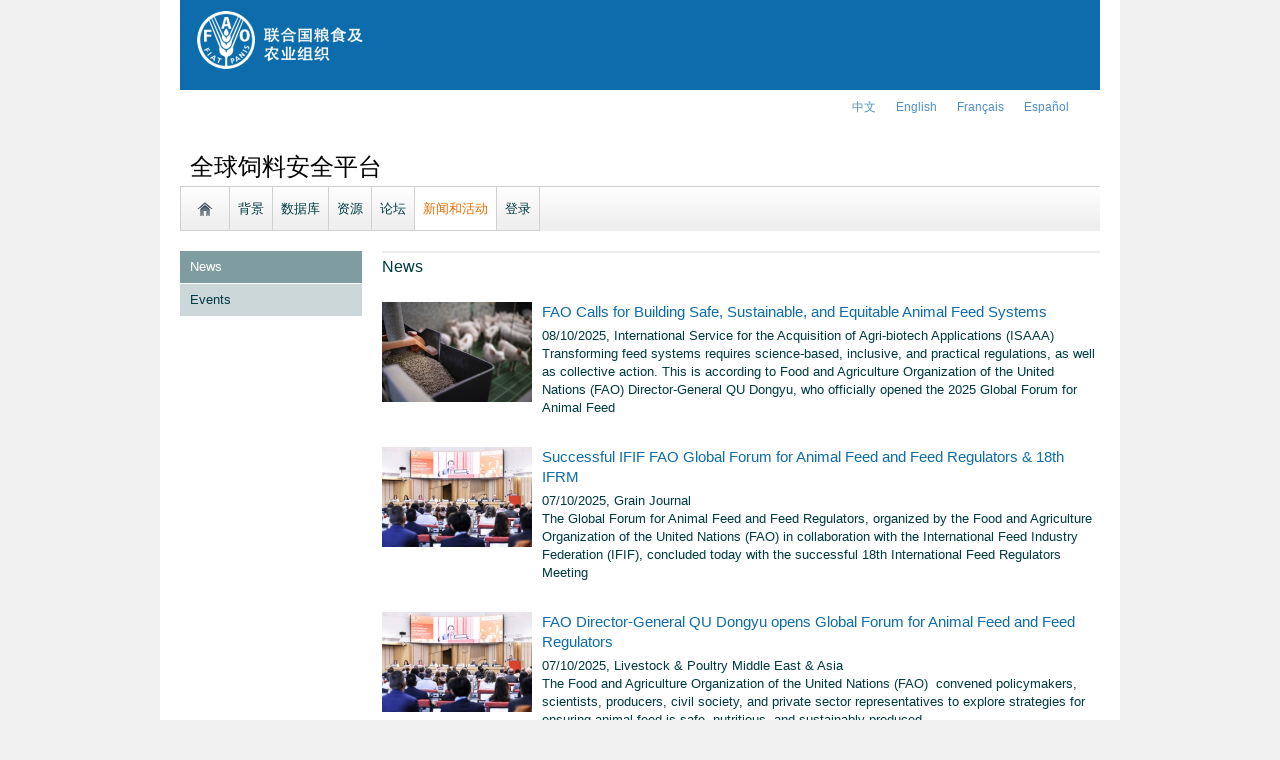

--- FILE ---
content_type: text/html; charset=utf-8
request_url: https://www.fao.org/feed-safety/news-events/news/zh/
body_size: 7746
content:
<!DOCTYPE html>
<html lang="zh" xmlns="http://www.w3.org/1999/xhtml">
<head>

<meta charset="utf-8">
<!-- 
	FAO: Food and Agriculture Organization of the United Nations, for a world without hunger

	This website is powered by TYPO3 - inspiring people to share!
	TYPO3 is a free open source Content Management Framework initially created by Kasper Skaarhoj and licensed under GNU/GPL.
	TYPO3 is copyright 1998-2015 of Kasper Skaarhoj. Extensions are copyright of their respective owners.
	Information and contribution at http://typo3.org/
-->

<base href="https://www.fao.org/">
<link rel="shortcut icon" href="https://www.fao.org/fileadmin/templates/faoweb/images/icons/favicon.ico" type="image/x-icon; charset=binary">
<link rel="icon" href="https://www.fao.org/fileadmin/templates/faoweb/images/icons/favicon.ico" type="image/x-icon; charset=binary">

<meta name="generator" content="TYPO3 CMS">

<link rel="stylesheet" type="text/css" href="/typo3temp/stylesheet_5d370599a3.css?1460386828" media="all">
<link rel="stylesheet" type="text/css" href="/fileadmin/templates/faoweb/fao_style.css?1670513129" media="all">
<link rel="stylesheet" type="text/css" href="/fileadmin/templates/faoweb/main.css?1481726836" media="all">
<link rel="stylesheet" type="text/css" href="/fileadmin/templates/faoweb/normalize.css?1361375585" media="all">
<link rel="stylesheet" type="text/css" href="/fileadmin/scripts/jquery/plugin/swiper/idangerous.swiper.css?1401195333" media="all">
<link rel="stylesheet" type="text/css" href="/fileadmin/templates/faohome/fao2019/src/css/search.css?1629968534" media="all">
<link rel="stylesheet" type="text/css" href="/fileadmin/templates/faoweb/header_menu_subsite_style.css?1617027391" media="all">
<link rel="stylesheet" type="text/css" href="/fileadmin/templates/faoweb/subsite_menu.css?1528283229" media="all">
<link rel="stylesheet" type="text/css" href="/fileadmin/scripts/font-awesome/css/font-awesome.min.css?1477574853" media="all">
<link rel="stylesheet" type="text/css" href="/fileadmin/scripts/font-awesome/animation/font-awesome-animation.min.css?1473408174" media="all">
<link rel="stylesheet" type="text/css" href="/fileadmin/templates/faoweb/admin-top-menu.css?1615546703" media="all">
<link rel="stylesheet" type="text/css" href="/fileadmin/templates/feed-safety-platform/css/style.css?1531134424" media="all">
<link rel="stylesheet" type="text/css" href="/fileadmin/scripts/jquery/slick-1.5.9/slick/slick.css?1448813874" media="all">
<link rel="stylesheet" type="text/css" href="/fileadmin/scripts/jquery/slick-1.5.9/slick/slick-theme.css?1448813874" media="all">
<link rel="stylesheet" type="text/css" href="/fileadmin/templates/experts-feed-safety/css/style.css?1499782784" media="all">



<script src="/fileadmin/templates/faoweb/scripts/main.js?1361376086" type="text/javascript"></script>
<script src="/fileadmin/templates/faoweb/scripts/plugins.js?1361376094" type="text/javascript"></script>
<script src="/fileadmin/scripts/jquery/jquery-1.8.3.min.js?1357917426" type="text/javascript"></script>
<script src="/fileadmin/templates/faoweb/scripts/vendor/modernizr-2.6.2.min.js?1361376133" type="text/javascript"></script>
<script src="/typo3conf/ext/rgaccordion/res/rgaccordion_jquery.js?1410873933" type="text/javascript"></script>
<script src="/fileadmin/templates/faoweb/scripts/jquery.selectbox-0.2.min.js?1509548687" type="text/javascript"></script>
<script src="/fileadmin/templates/faoweb/scripts/comm_func.js?1587029449" type="text/javascript"></script>
<script src="/fileadmin/scripts/jquery/plugin/iosslider/jquery.iosslider.min.js?1363599115" type="text/javascript"></script>
<script src="/fileadmin/scripts/jquery/plugin/swiper/idangerous.swiper.js?1401195293" type="text/javascript"></script>
<script src="/fileadmin/scripts/jquery/slick-1.5.9/slick/slick.min.js?1448813874" type="text/javascript"></script>


<title>News&nbsp;&#124;&nbsp;全球饲料安全平台&nbsp;&#124;&nbsp;联合国粮食及 农业组织</title><style>body{font-family: sans-serif !important;}</style><link rel="canonical" href="https://www.fao.org/feed-safety/news-events/news/zh/" /><link rel="alternate" hreflang="en" href="https://www.fao.org/feed-safety/news-events/news/en/" /><link rel="alternate" hreflang="fr" href="https://www.fao.org/feed-safety/news-events/news/fr/" /><link rel="alternate" hreflang="es" href="https://www.fao.org/feed-safety/news-events/news/es/" /><!--[if lte IE 8]>
  <link rel="stylesheet" type="text/css" href="/fileadmin/templates/faoweb/fao_ie7_style.css" />
<![endif]--><script>if(navigator.platform == 'MacIntel' || navigator.platform == 'MacPPC'){$('head').append('<link rel="stylesheet" type="text/css" href="/fileadmin/templates/faoweb/fao_mac_style.css" />');}</script><link rel="image_src" href="https://www.fao.org/fileadmin/templates/faoweb/images/homescreen.gif" /><meta name="internet:breadcrumb" content="全球饲料安全平台,新闻和活动"><meta name="language" content="zh">    <script>!function(d,s,id){var js,fjs=d.getElementsByTagName(s)[0];if(!d.getElementById(id)){js=d.createElement(s);js.id=id;js.src="//platform.twitter.com/widgets.js";fjs.parentNode.insertBefore(js,fjs);}}(document,"script","twitter-wjs");</script>    <script type="text/javascript">
      (function() {
        var po = document.createElement('script'); po.type = 'text/javascript'; po.async = true;
        po.src = 'https://apis.google.com/js/plusone.js';
        var s = document.getElementsByTagName('script')[0]; s.parentNode.insertBefore(po, s);
      })();
    </script>
<script type="text/javascript">var switchTo5x=true;</script>
<script type="text/javascript" src="https://w.sharethis.com/button/buttons.js"></script>
<script type="text/javascript">stLight.options({publisher: "17383618-cd3e-4de5-a47c-d225525de574", publisherGA:"UA-40629982-3", onhover: false, doNotHash: true, doNotCopy: true, hashAddressBar: false});</script>

<!-- Google Tag Manager -->
<script type="text/javascript">
window.dataLayer = window.dataLayer || [];
window.dataLayer.push({
 'event': 'pageType',
 'cmsType': 'TYPO3'
 });

(function(w,d,s,l,i){w[l]=w[l]||[];w[l].push({'gtm.start':
new Date().getTime(),event:'gtm.js'});var f=d.getElementsByTagName(s)[0],
j=d.createElement(s),dl=l!='dataLayer'?'&l='+l:'';j.async=true;j.src=
'https://www.googletagmanager.com/gtm.js?id='+i+dl;f.parentNode.insertBefore(j,f);
})(window,document,'script','dataLayer','GTM-NHPTQQS');</script>
<!-- End Google Tag Manager -->
<meta name="google-site-verification" content="zB-tLVNkC_1LLXke_Ma8oeDFDOfsJVIJ2SDsyAdOZq8" />


</head>
<body>


<!-- Google Tag Manager (noscript) -->
<noscript><iframe src="https://www.googletagmanager.com/ns.html?id=GTM-NHPTQQS"
height="0" width="0" style="display:none;visibility:hidden"></iframe></noscript>
<!-- End Google Tag Manager (noscript) -->

<div id="admin-header-off"></div>
<!-- ###APPLICATION-HEADER### start --> <!-- ###APPLICATION-HEADER### end -->
<div class="wrapper">
  <header class="header">
    <div class="fao-header-logo">
    <h1 id="logo-ltr" class="logo">FAO.org<a class="internal-link" title="FAO homepage" href="https://www.fao.org/home/zh/"><img width="168" height="60" alt="" src="/fileadmin/templates/faoweb/images/FAO-logo-zh-w.png"></a></h1>
    </div>

    <div class="fao-header-right">
    <div id="langs"><div class="tx-srlanguagemenu-pi1"><div class="NO"><a href="/feed-safety/news-events/news/zh/?page=4"  >﻿中文</a></div><div class="NO"><a href="/feed-safety/news-events/news/en/?page=4"  >english</a></div><div class="NO"><a href="/feed-safety/news-events/news/fr/?page=4"  >français</a></div><div class="NO"><a href="/feed-safety/news-events/news/es/?page=4"  >Español</a></div></div></div>
       
       
    </div>
    </header>
      
    
      <div id="nav-container">  
      <nav class="fao-subsite navbar-expand-lg">
         <!-- hidden as agreed with OCC Nov29 2019-->
        
           
      </nav>
    </div>

    
    <!-- ###BREADCRUMBS### start --> <!-- ###BREADCRUMBS### end -->
    <section id="top-banner"><div id="first-level-banner">全球饲料安全平台</div><nav id="subsiteMenu"><ul class="top-submenu"><li class="sub-home-link"><a href="/feed-safety/zh/" ><img src="https://www.fao.org/fileadmin/templates/faoweb/images/icons/home.png"></a></li><li><a href="/feed-safety/why-feed-safety/why-feed-safety/zh/"  >背景</a></li><li><a href="/feed-safety/databases/zh/"  >数据库</a></li><li><a href="/feed-safety/resources/zh/"  >资源</a></li><li><a href="/feed-safety/forum/zh/"  >论坛</a></li><li class="top-active"><a href="/feed-safety/news-events/news/zh/"  >新闻和活动</a></li><li><a href="/feed-safety/member-login/zh/"  >登录</a></li></ul></nav></section>
  

    <section id="content">
      <div id="leftcolumn"><nav id="leftmenu"><ul><li class="left-current"><a href="/feed-safety/news-events/news/zh/" onfocus="blurLink(this);"  >News</a></li><li><a href="/feed-safety/news-events/events/zh/" onfocus="blurLink(this);"  >Events</a></li></ul></nav></div>
      <div id="maincontent" class="main-internal"><div id="c472609" class="csc-default" ><div class="csc-header csc-header-n1"><h3 class="csc-firstHeader">News</h3></div><div class="tx-dynalist-pi1">
		<div class="commonListWrapper"><div class="listWrapper">
         <div class="list-image"><img src='/fileadmin/user_upload/feed-safety-platform/images/medium_109202582652AM.jpg'></div> 
    <div class="list-details">
         <h4 class="list-title"> <a href='https://www.isaaa.org/kc/cropbiotechupdate/article/default.asp?ID=21540' title='Title' target='blank'>FAO Calls for Building Safe, Sustainable, and Equitable Animal Feed Systems</a></h4>
         <div class="list-date">08/10/2025&comma;  International Service for the Acquisition of Agri-biotech Applications (ISAAA)</div>
         <div class="list-text">Transforming feed systems requires science-based, inclusive, and practical regulations, as well as collective action. This is according to Food and Agriculture Organization of the United Nations (FAO) Director-General QU Dongyu, who officially opened the 2025 Global Forum for Animal Feed</div>  
         <div class="list-buttons">  </div>    
    </div>
</div>
<div style="clear: both;"></div>
<div class="listWrapper">
         <div class="list-image"><img src='/fileadmin/user_upload/feed-safety-platform/images/medium_3_dg-at-animal-feed-forum (1).jpeg'></div> 
    <div class="list-details">
         <h4 class="list-title"> <a href='https://www.grainjournal.com/article/1111703/successful-ifif-fao-global-forum-for-animal-feed-and-feed-regulators-18th-ifrm' title='Title' target='blank'>Successful IFIF FAO Global Forum for Animal Feed and Feed Regulators & 18th IFRM</a></h4>
         <div class="list-date">07/10/2025&comma; Grain Journal</div>
         <div class="list-text">The Global Forum for Animal Feed and Feed Regulators, organized by the Food and Agriculture Organization of the United Nations (FAO) in collaboration with the International Feed Industry Federation (IFIF), concluded today with the successful 18th International Feed Regulators Meeting</div>  
         <div class="list-buttons">  </div>    
    </div>
</div>
<div style="clear: both;"></div>
<div class="listWrapper">
         <div class="list-image"><img src='/fileadmin/user_upload/feed-safety-platform/images/medium_4_dg-at-animal-feed-forum (1).jpeg'></div> 
    <div class="list-details">
         <h4 class="list-title"> <a href='https://livestockmiddleeast.com/news/fao-director-general-qu-dongyu-opens-global-forum-for-animal-feed-and-feed-regulators/' title='Title' target='blank'>FAO Director-General QU Dongyu opens Global Forum for Animal Feed and Feed Regulators</a></h4>
         <div class="list-date">07/10/2025&comma; Livestock & Poultry Middle East & Asia</div>
         <div class="list-text">The Food and Agriculture Organization of the United Nations (FAO)  convened policymakers, scientists, producers, civil society, and private sector representatives to explore strategies for ensuring animal feed is safe, nutritious, and sustainably produced.</div>  
         <div class="list-buttons">  </div>    
    </div>
</div>
<div style="clear: both;"></div>
<div class="listWrapper">
         <div class="list-image"><img src='/fileadmin/user_upload/feed-safety-platform/images/medium_Screenshot 2025-10-22 145627.png'></div> 
    <div class="list-details">
         <h4 class="list-title"> <a href='https://africanfarming.net/livestock/cattle/fao-rallies-global-action-for-safer-smarter-animal-feed-systems' title='Title' target='blank'>FAO rallies global action for safer, smarter animal feed systems</a></h4>
         <div class="list-date">07/10/2025&comma; African Farming and Food Processing</div>
         <div class="list-text">The Food and Agriculture Organization (FAO) of the United Nations has kicked off its 2025 Global Forum for Animal Feed and Feed Regulators, placing safe, sustainable feed production at the heart of agricultural transformation.</div>  
         <div class="list-buttons">  </div>    
    </div>
</div>
<div style="clear: both;"></div>
<div class="listWrapper">
         <div class="list-image"><img src='/fileadmin/user_upload/feed-safety-platform/images/medium_2_dg-at-animal-feed-forum (1).jpeg'></div> 
    <div class="list-details">
         <h4 class="list-title"> <a href='https://ifif.org/about/news/successful-ifif-fao-global-forum-for-animal-feed-and-feed-regulators-18th-ifrm/' title='Title' target='blank'>Successful IFIF FAO Global Forum for Animal Feed and Feed Regulators & 18th IFRM</a></h4>
         <div class="list-date">03/10/2025&comma; The International Feed Industry Federation (IFIF)</div>
         <div class="list-text">The Global Forum for Animal Feed and Feed Regulators, organized by the Food and Agriculture Organization of the United Nations (FAO) in collaboration with the International Feed Industry Federation (IFIF), concluded today with the successful 18th International Feed Regulators Meeting</div>  
         <div class="list-buttons">  </div>    
    </div>
</div>
<div style="clear: both;"></div>
<div class="listWrapper">
         <div class="list-image"><img src='/fileadmin/user_upload/feed-safety-platform/images/medium_dg-at-animal-feed-forum (1).jpeg'></div> 
    <div class="list-details">
         <h4 class="list-title"> <a href='https://www.fao.org/newsroom/detail/building-safe--sustainable--and-equitable-animal-feed-systems/en' title='Title' target='blank'>Building safe, sustainable, and equitable animal feed systems</a></h4>
         <div class="list-date">02/10/2025</div>
         <div class="list-text">Director-General QU Dongyu officially opened the 2025 edition of the Global Forum for Animal Feed and Feed Regulators, a two-day meeting held at FAO headquarters in Rome. In his remarks, he emphasized the importance of collective action to increase fodder and</div>  
         <div class="list-buttons">  </div>    
    </div>
</div>
<div style="clear: both;"></div>
<div class="listWrapper">
         <div class="list-image"><img src='/fileadmin/user_upload/feed-safety-platform/images/medium_1_dg-at-animal-feed-forum (1).jpeg'></div> 
    <div class="list-details">
         <h4 class="list-title"> <a href='https://www.plenglish.com/news/2025/10/02/global-forum-for-animal-feed-2025-opens-at-fao/' title='Title' target='blank'>Global Forum for Animal Feed 2025 opens at FAO</a></h4>
         <div class="list-date">02/10/2025&comma; Prensa Latina</div>
         <div class="list-text">The Global Forum for Animal Feed and Feed Regulators opened at the headquarters of the Food and Agriculture Organization of the United Nations (FAO) in Rome, Italy, to discuss global strategies on this issue.</div>  
         <div class="list-buttons">  </div>    
    </div>
</div>
<div style="clear: both;"></div>
<div class="listWrapper">
         <div class="list-image"><img src='/fileadmin/user_upload/feed-safety-platform/images/medium_Group-Photo-IFIF-FAO-Annual-Meeting-2025-1-1540x800.jpeg'></div> 
    <div class="list-details">
         <h4 class="list-title"> <a href='https://ifif.org/about/news/ifif-and-fao-strengthen-collaboration-at-annual-meeting-2025/' title='Title' target='blank'>IFIF and FAO strengthen collaboration at 24th Annual Meeting</a></h4>
         <div class="list-date">01/10/2025&comma; International Feed Industry Federation (IFIF)</div>
         <div class="list-text">The International Feed Industry Federation (IFIF) and the Food and Agriculture Organization of the United Nations (FAO) held their 24th Annual Meeting, reaffirming their strong partnership on critical issues to advance safe, nutritious, and sustainable feed and food in the</div>  
         <div class="list-buttons">  </div>    
    </div>
</div>
<div style="clear: both;"></div>
<div class="listWrapper">
         <div class="list-image"><img src='/fileadmin/user_upload/feed-safety-platform/images/medium_WhatsApp Image 2025-03-11 at 09.19.28.jpeg'></div> 
    <div class="list-details">
         <h4 class="list-title"> <a href='https://www.rivm.nl/en/documenten/report-international-workshop-on-feed-risk-assessment-chemical-safety' title='Title' target='blank'>Report International Workshop on Feed Risk Assessment – Chemical Safety</a></h4>
         <div class="list-date">24/03/2025&comma; The Dutch National Institute for Public Health and the Environment</div>
         <div class="list-text">10 and 11 March 2025, Utrecht, The Netherlands
The International Workshop on Feed Risk Assessment – Chemical Safety was organized by the Dutch National Institute for Public Health and the Environment (RIVM) and the Food and Agriculture Organization of the United</div>  
         <div class="list-buttons">  </div>    
    </div>
</div>
<div style="clear: both;"></div>
<div class="listWrapper">
         <div class="list-image"><img src='/fileadmin/user_upload/feed-safety-platform/images/medium_IWFRA cropped.JPEG'></div> 
    <div class="list-details">
         <h4 class="list-title"><a  href='/feed-safety/news-events/detail/zh/c/1734982/' target="blank" title='International Workshop on Feed Risk Assessment – Chemical Safety co-organized by National Institute for Public Health and the Environment of the Netherlands and  the Food and Agriculture Organization of the United Nations 10-11 March 2025'>International Workshop on Feed Risk Assessment – Chemical Safety co-organized by National Institute for Public Health and the Environment of the Netherlands and  the Food and Agriculture Organization of the United Nations 10-11 March 2025</a> </h4>
         <div class="list-date">12/03/2025</div>
         <div class="list-text">Utrecht, the Netherlands – The International Workshop on Feed Risk Assessment – Chemical Safety took place on 10–11 March 2025 in Utrecht, the Netherlands. It was co-organized by the National Institute for Public Health and the Environment (RIVM) and the</div>  
         <div class="list-buttons">  </div>    
    </div>
</div>
<div style="clear: both;"></div>
</div><div class='tx-dynalist-pi1-pagination'><a class="current" href="/feed-safety/news-events/news/zh/?page=1&ipp=10&no_cache=1">1</a> <a class="paginate" href="/feed-safety/news-events/news/zh/?page=2&ipp=10&no_cache=1&tx_dynalist_pi1[par]=YToxOntzOjE6IkwiO3M6MToiNiI7fQ==">2</a> <a class="paginate" href="/feed-safety/news-events/news/zh/?page=3&ipp=10&no_cache=1&tx_dynalist_pi1[par]=YToxOntzOjE6IkwiO3M6MToiNiI7fQ==">3</a> <a class="paginate" href="/feed-safety/news-events/news/zh/?page=4&ipp=10&no_cache=1&tx_dynalist_pi1[par]=YToxOntzOjE6IkwiO3M6MToiNiI7fQ==">4</a> <a class="paginate" href="/feed-safety/news-events/news/zh/?page=5&ipp=10&no_cache=1&tx_dynalist_pi1[par]=YToxOntzOjE6IkwiO3M6MToiNiI7fQ==">5</a> <a class="paginate" href="/feed-safety/news-events/news/zh/?page=6&ipp=10&no_cache=1&tx_dynalist_pi1[par]=YToxOntzOjE6IkwiO3M6MToiNiI7fQ==">6</a> <a class="paginate" href="/feed-safety/news-events/news/zh/?page=7&ipp=10&no_cache=1&tx_dynalist_pi1[par]=YToxOntzOjE6IkwiO3M6MToiNiI7fQ==">7</a> <a class="paginate" href="/feed-safety/news-events/news/zh/?page=8&ipp=10&no_cache=1&tx_dynalist_pi1[par]=YToxOntzOjE6IkwiO3M6MToiNiI7fQ==">8</a> <a class="paginate" href="/feed-safety/news-events/news/zh/?page=9&ipp=10&no_cache=1&tx_dynalist_pi1[par]=YToxOntzOjE6IkwiO3M6MToiNiI7fQ==">9</a> </div>
	</div>
	</div><div class="sharethis-container container">
<style>
.social_button {
    padding-bottom: 10px;
    float:left;
}

.st_fblike_hcount span{margin-top:0px !important;}

span.stButton_gradient.stHBubble {
    display: none!important;
}

</style>
<h3>Share this page</h3>
<div class="sharethis">
<div class='st_fblike_hcount social_button' displayText='Facebook Like'></div>
<div class='st_facebook_hcount social_button' displayText='Facebook'></div>
<div class='st_twitter_hcount social_button' displayText='Tweet' st_via='FAO'></div>
<div class='st_linkedin_hcount social_button' displayText='LinkedIn'></div>
</div>
</div>
</div>
      
      <div class="clear"></div>
    </section>
  <!-- ###CONTENT-BORDER### start --> <!-- ###CONTENT-BORDER### end -->  
  
  
  <footer>
        <div id="system-links"><div id="c175119" class="csc-default" ><ul> <li><a href="https://fao.org/contact-us/en/" target="_top" >Contact us</a></li> <li><a href="https://www.fao.org/contact-us/terms/en/" target="_blank" class="internal-link" >Terms and Conditions</a></li><li><a href="https://fao.org/contact-us/data-protection-and-privacy/en/" target="_blank" class="internal-link" >Data protection and privacy</a></li> <li><a href="https://fao.org/contact-us/scam-alert/en/" target="_blank" class="internal-link" >Scam Alert</a></li> <li><a href="https://www.fao.org/audit-and-investigations/reporting-misconduct/en" title="Opens external link in new window" target="_blank" class="external-link-new-window" >Report Misconduct</a></li> <li><a href="https://www.fao.org/transparency/en" target="_blank" >Transparency and accountability</a></li> </ul><ul> <li><a href="https://www.fao.org/employment/en" title="Opens external link in new window" target="_top" class="external-link-new-window" >Jobs</a></li> <li>Procurement</li> <li><a href="/unfao/govbodies/gsbhome/zh/" target="_top" >Governing Bodies</a></li> <li><a href="https://www.fao.org/about/who-we-are/departments/office-of-the-inspector-general/en/" target="_top" class="external-link-new-window">Office of the Inspector General</a></li> <li><a href="https://www.fao.org/evaluation/en" title="Opens external link in new window" target="_top" class="external-link-new-window" >Evaluation</a></li> <li><a href="https://www.fao.org/legal/home/legal-office/en/" target="_top">Legal Office</a></li><li><a href="https://www.fao.org/ethics/en/" target="_top" class="external-link-new-window">Ethics Office</a></li> </ul></div><div id="c197794" class="csc-default" ><ul><li><a href="https://www.fao.org/about/org-chart/en/" target="_top" class="external-link-new-window">FAO organizational chart</a></li></ul><ul><li><a href="https://www.fao.org/africa/en/" target="_top">Regional Office for Africa</a></li><li><a href="https://www.fao.org/asiapacific/en/" target="_top">Regional Office for Asia and the Pacific</a></li><li><a href="https://www.fao.org/europe/en/" target="_top">Regional Office for Europe and Central Asia</a></li><li>Regional Office for Latin America and the Caribbean</li><li><a href="https://www.fao.org/neareast/en/" target="_top">Regional Office for the Near East and North Africa</a></li><li><a href="/index.php?id=39133&amp;L=6#c207632" >Country Offices</a></li></ul></div></div>
        <div id="social-networks"><div id="c769194" class="csc-default" ><style>
 #wechat-modal {
    position: fixed;
    left: 0;
    top: 0;
    z-index: 111111111;
    width: 100%;
    height: 100%;
    background-color: rgba(0,0,0,0.3);
 }

 #wechat-modal .wechat-content{
   margin:100px auto;
   width:20%;
 }

 #wechat-modal .wechat-button {
    background-color: #ffffff;
    color: 000000;
    padding: 10px 15px 0;
    text-align: right;
    font-size: large;
    font-family: sans-serif;
    font-weight: 900;
 }

 #wechat-modal .wechat-button .close{
   cursor: pointer;
 }

 #wechat-modal .wechat-image img{
   width:100%;
 }

 .hide{
   display:none;
 }

</style>
<script>
$( document ).ready(function() {
  $("#wechat-modal").appendTo("body");

  $("#c197797").find("#social-wechat").on("click", function(){
    $("#wechat-modal").fadeIn();
  });

  $("#wechat-modal").find(".close").on("click", function(){
    $("#wechat-modal").fadeOut();
  });

  $("#wechat-modal").on("click", function(){
    $("#wechat-modal").fadeOut();
  });
 
});
</script>

<div id="wechat-modal" class="hide">
    <div class="wechat-content">
        <div class="wechat-group">
            <div class="wechat-button"><span class="close">X</span></div> 
            <div class="wechat-image"><img src="/fileadmin/templates/faohome/fao2019/src/images/Wechat_QR.jpg" alt=""></div>
       </div>
     </div>
</div>
</div><div id="c197797" class="csc-default" ><div class="csc-header csc-header-n2"><h4>Follow us on</h4></div><p class="bodytext"> <a href="https://www.facebook.com/pages/Food-and-Agriculture-Organization-of-the-United-Nations-FAO/46370758585?ref=mf" target="_blank" class="external-link-new-window" ><img height="32" width="32" src="/uploads/RTEmagicC_facebook_26.png.png" alt="facebook" title="facebook" /></a>&nbsp; &nbsp; <a href="https://instagram.com/fao/" target="_blank" class="external-link-new-window" ><img height="32" width="32" alt="Instagram" title="Instagram" src="/uploads/RTEmagicC_456950478f.png.png" /></a>&nbsp; &nbsp; <a href="https://www.linkedin.com/company/fao" target="_blank" class="external-link-new-window" ><img height="32" width="32" src="/uploads/RTEmagicC_linkedin_07.png.png" alt="LinkedIn" title="LinkedIn" /></a>&nbsp; &nbsp; <a href="https://soundcloud.com/unfao" target="_blank" class="external-link-new-window" ><img height="32" width="32" alt="SoundCloud" title="SoundCloud" src="/uploads/RTEmagicC_2e22811972.png.png" /></a>&nbsp; &nbsp; <a href="https://www.tiktok.com/@fao" target="_blank" class="external-link-new-window" > <img height="32" width="33" src="/uploads/RTEmagicC_734829c937.png.png" alt="" /></a>&nbsp; &nbsp;&nbsp;<a alt="TouTiao" href="https://www.toutiao.com/c/user/token/MS4wLjABAAAAddfBLLYL2GZzXAetR_paFVV1-M4fdAWpUxiROxuOpl7pDGuXLCGfYg_VOogU135J/?wid=1621947153152" target="_blank" title="TouTiao"><img height="32" width="32" src="/fileadmin/templates/faoweb/images/icons/toutiao.png" alt="" /></a>&nbsp; &nbsp;&nbsp;<a alt="WeChat" title="WeChat" data-toggle="modal" data-target="#wechat-modal" id="social-wechat"><img height="32" width="32" src="/uploads/RTEmagicC_84191c1e69.png.png" alt="" /></a>&nbsp; &nbsp;&nbsp;<a href="https://www.weibo.com/unfao" target="_blank" class="external-link-new-window" ><img height="32" width="32" src="/fileadmin/templates/faoweb/images/icons/weibo.png" alt="Weibo" title="Weibo" /></a>&nbsp; &nbsp; <a href="https://bit.ly/3BBpfEq" target="_blank" class="external-link-new-window" ><img src="/uploads/RTEmagicC_fcf6849fbf.png.png" width="31" height="31" alt="" /></a>&nbsp; &nbsp; <a href="https://twitter.com/FAO" target="_blank" class="external-link-new-window" ><img src="/uploads/RTEmagicC_twitter-x.png.png" width="31" height="31" alt="" /></a>&nbsp; &nbsp; <a href="https://www.youtube.com/user/FAOoftheUN" target="_blank" class="external-link-new-window"><img height="32" width="32" src="/uploads/RTEmagicC_youtube_51.png.png" alt="YouTube" title="YouTube" /></a></p></div></div><div class="clear"></div>
        <div id="copyright"><div class="en">© FAO,&nbsp;2026</div></div><div class="clear"></div>
      
  </footer>
</div>
<div id="c308802" class="csc-default" ><!-- Google Analytics -->
<script>
(function(i,s,o,g,r,a,m){i['GoogleAnalyticsObject']=r;i[r]=i[r]||function(){
(i[r].q=i[r].q||[]).push(arguments)},i[r].l=1*new Date();a=s.createElement(o),
m=s.getElementsByTagName(o)[0];a.async=1;a.src=g;m.parentNode.insertBefore(a,m)
})(window,document,'script','//www.google-analytics.com/analytics.js','_gaTracker');

  _gaTracker('create', 'UA-40529805-2', 'fao.org');
  _gaTracker('send', 'pageview');

<!-- Removed Commented lines here -->


  _gaTracker('create', 'UA-16957552-1', {'name':'allSites'});
  _gaTracker('allSites.send', 'pageview');

</script>
<!-- End Google Analytics -->

<!-- Commented because send double counting to rollup now that we are using the new GTM
  _gaTracker('create', 'UA-16796074-1', {'name':'allTracker'});
  _gaTracker('allTracker.send', 'pageview');
-->  <!-- End commented --></div>



<script>
   
$(document).ready(function() {

   var addthis_config = {
      data_ga_property: 'UA-41502831-3',
      data_ga_social: true
   };
   
  $('div.st_facebook_hcount').on('click', function() {   
    
    _gaTracker('allThemesTracker.send', {
     'hitType': 'event',
     'eventCategory': 'facebook share',
     'eventAction': 'click2',
     'eventLabel': 'facebook share',
     'page' : $(location).attr('href'),
     'eventValue': 1
    });   
     
    _gaTracker('allThemesTracker.send', {
      'hitType': 'social',
      'socialNetwork': 'facebook share',
      'socialAction': 'sharethis',
      'socialTarget': $(location).attr('href'),
      'page': $(location).attr('href')
    });
        
  });
  
  $('div.st_twitter_hcount').on('click', function() {   
    _gaTracker('allThemesTracker.send', {
     'hitType': 'event',
     'eventCategory': 'twitter share',
     'eventAction': 'click2',
     'eventLabel': 'twitter share',
     'page' : $(location).attr('href'),
     'eventValue': 1
    });   
     
    _gaTracker('allThemesTracker.send', {
      'hitType': 'social',
      'socialNetwork': 'twitter share',
      'socialAction': 'sharethis',
      'socialTarget': $(location).attr('href'),
      'page': $(location).attr('href')
    });
  });   
  
  
  $('div.st_linkedin_hcount').on('click', function() {   
    _gaTracker('allThemesTracker.send', {
     'hitType': 'event',
     'eventCategory': 'linkedin share',
     'eventAction': 'click2',
     'eventLabel': 'linkedin share',
     'page' : $(location).attr('href'),
     'eventValue': 1
    });   
     
    _gaTracker('allThemesTracker.send', {
      'hitType': 'social',
      'socialNetwork': 'linkedin share',
      'socialAction': 'sharethis',
      'socialTarget': $(location).attr('href'),
      'page': $(location).attr('href')
    });
  });   
});
</script><script>
$(document).ready(function() {
   $('#social-networks').find('a').each(function(){
    $(this).on('click', function() { 
    _gaTracker('send', 'event', this.href, 'click-social', 'social-footer');  
    _gaTracker('allTracker.send', 'event', this.href, 'click-social', 'social-footer'); 
    _gaTracker('allSites.send', 'event', this.href, 'click-social', 'social-footer');   
   });  
  });
});
</script>

</body>
</html>

--- FILE ---
content_type: text/css
request_url: https://www.fao.org/fileadmin/templates/feed-safety-platform/css/style.css?1531134424
body_size: 1503
content:
/* News Home Right Column */
.eventsHomeRightColumn .listWrapper, .newsHomeRightColumn .listWrapper {
    margin-bottom: 10px;
}
.eventsHomeRightColumn .list-title, .newsHomeRightColumn .list-title {
  margin: 0px 0px 0px 0px !important;
}

/* Home page */
#c471740 {
  position: relative;
}
#c471740 .doument-missing{
    position: absolute;
    right: 15px;
    bottom: -5px;
}
#c471740 .doument-missing .fa-plus-square {
    font-size: 14px;
    margin-right: 5px;
}
#c471740 .doument-missing a{
color: #a50505 !important;
}

/* Home - Our Partners */
#c477339 .contenttable {background-color: #fff !important; width: 220px; margin: 0 auto;}
#c477339 .contenttable td {border-left: 0px !important;}
#c477339 .ifif img {width: 45px; height: 60px;}
#c477339 .fmfa img {width: 135px; height: 50px; margin-left: 10px;}
#c477339 .schweizerische img {width: 150px; height: 45px; margin-left: 5px;}
#c477339 .codex img {width: 120px; height: 60px; margin-left: 0px;}
#c477339 .feed-latin img {width: 100px; height: 70px; margin-left: 0px;}

/* Resources Home Page */
#c482869 {
  /*background-color: #ececec;*/
  margin-top: 20px;
}
#c482869 h3 {
  margin-top: 0px;
  /*border: 0px;*/
}
#c482869 .resourcesListWrapper .listWrapper {
  width: 46%;
  min-height: 110px !important;
  float: left;
  /*background-color: #e5f0f8;*/
  padding: 10px 10px 0px 10px;
}
#c482869 .resourcesListWrapper .listWrapper:nth-child(1) {
  margin-right: 2%;
}
#c482869 .resourcesListWrapper .list-type {
  margin-bottom: 5px;
}
#c482869 .resourcesListWrapper .listWrapper h4 {
  border-top: 0px !important;
  padding-top: 0px !important;
  font-size: 1em !important;
}
#c482869 .resourcesListWrapper .list-info {
  font-size: 1em !important;
}
#c482869 .add-new-doument {
  float: left;
}
#c482869 .add-new-doument a {
  margin: 0px !important;
  padding: 6px 14px 6px 14px;
  margin-top: 5px;
  width: 90px;
  font-weight: bold;
}
#c482869 .doument-missing .fa-plus-square {
  font-size: 14px;
  margin-right: 5px;
}
#c482869 .doument-missing {
  margin-right: 10px;
  float: right;
}
#c482869 .doument-missing a {
    margin: 0px !important;
    padding: 6px 14px 6px 14px;
    margin-top: 5px;
    width: 90px;
    font-weight: bold;
    color: #a50505 !important;
}


/* Members/Experts Home Page */

#c482908 .members-wrapper {
  background-color: #eaeaea !important;
}
#c482908 .members-list .members-wrapper {
  width: 46%;
  min-height: 100px !important;
  float: left;
  border-bottom: 0px !important;
}
#c482908 .members-list .members-wrapper:nth-child(1) {
  margin-right: 2%;
}
#c482908 .list-image {
  width: 70px !important;
  float: left;
}
#c482908 .list-block {
  width: 228px !Important;
  flaot: left;
}
#c482908 .list-buttons {
  right: 0px;
}
#c482908 .add-new-profile {
  float: left;
}
#c482908 .add-new-profile a {
    margin: 0px !important;
    padding: 6px 14px 6px 14px;
    margin-top: 5px;
    width: 90px;
    font-weight: bold;
}
#c482908 .doument-missing .fa-plus-square, #c514116 .doument-missing .fa-plus-square{
  font-size: 14px;
  margin-right: 5px;
}
#c482908 .doument-missing, #c514116 .doument-missing{
  float: right;
  margin-right: 10px;
}
#c482908 .doument-missing a, #c514116 .doument-missing a{
    margin: 0px !important;
    padding: 6px 14px 6px 14px;
    margin-top: 5px;
    width: 90px;
    font-weight: bold;
    color: #a50505 !important;
}
#c482908 .members-list .detail-button {
  width: 35px;
}
#c482908 .members-list .endorse-button {
  width: 52px;
}

/* Resources Lanfing page */
#c481765 {
  margin-bottom: 0px;
  margin-top: 12px !important;
}
#c481765 a {
  color: #0D6CAC;
}



/* Common List Wrapper */
.commonListWrapper .listWrapper {
  margin-top: 25px;
}
.commonListWrapper .list-image, .commonListWrapper .list-details {
  float: left;
}
.commonListWrapper .list-image {
  width: 150px;
  max-height: 130px;
  margin-right: 10px;
  overflow: hidden;
}
.commonListWrapper .list-image img {
  width: 150px;
}
.commonListWrapper .list-details {
  width: 555px;
}
.commonListWrapper .list-title {
  margin: 0px 0px 5px 0px !important;
  padding-top: 0px !important;
  border-top: 0px !important;
}
.commonListWrapper .list-buttons {
  position: initial !important;
  margin-top: 5px;
}
/* Events List */
.eventsListArchive .list-details {
  width: 100%;
}

/* Resources List */
.resourcesListWrapper .listWrapper {
    margin-bottom: 10px;
}
#c474294 .resourcesListWrapper .list-icon,
#c474871 .resourcesListWrapper .list-icon {
  float: left;
  width: 70px;
  margin-right: 10px;
}
#c474294 .resourcesListWrapper .list-image,
#c474871 .resourcesListWrapper .list-image {
  float: left;
  width: 70px;
  margin-right: 10px;
}
#c474294 .resourcesListWrapper .list-icon img,
#c474871 .resourcesListWrapper .list-icon img {
  width: 70px;
}
#c474294 .resourcesListWrapper .list-image img,
#c474871 .resourcesListWrapper .list-image img {
  width: 70px;
}
#c474294 .resourcesListWrapper .list-details,
#c474871 .resourcesListWrapper .list-details {
  float: left;
  width: 578px;
  margin-bottom: 15px;
}
.resourcesListWrapper .list-title {
  margin-top: 0px;
}
.resourcesListWrapper .list-title {
  margin-bottom: 5px !important;
}
.resourcesListWrapper .list-type {
  font-weight: bold;
}
.resourcesListWrapper .list-geo {
  color: #f39d00;
  font-size: 12px;
}
.resourcesListWrapper .list-tags {
  font-size: 12px;
}

/* List Buttons */
.list-buttons table {
  float: left;
  margin-right: 10px;
}

/* Resources Search */
#c474873, #c474872 {
  background-color: #e1e1e1;
  padding: 10px;
}
#c474873 h3, #c474872 h3 {
  border-top: 0px !important;
}

#c474873 .select2-choices, #c474872 .select2-choices {
    margin-left: 0px !important;
}
#c474873 #id_author,#c474873 #id_querystring,#c474873 #id_my_year {
    width: 190px;
} 

#c474872 #id_querystring {
    width: 185px;
}
#c474872 #id_author {
    width: 185px;
} 
.select2-input {
  border: 0px !important;
}

/* Filtered by */
.filter_results {
  padding: 10px !important;
  border-bottom: 0px !Important;
  background-color: #e1e1e1;
}
.filter_param {
  color: #fff;
  background-color: #0d6cac;
  margin-top: -2px;
  padding: 3px 6px;
  border-radius: 5px;
}

/* Institutions List */
.institutionsWrapper .listWrapper {
  margin-top: 10px;
}
.institutionsWrapper .listWrapper:first-child {
  margin-top: 0px !important;
}
.institutionsWrapper .list-image {
  width: 100px;
  overflow: hidden;
  max-height: 100px;
  float: left;
  margin-right: 10px;
}
.institutionsWrapper .list-image img {
  width: 100px;
}
.institutionsWrapper .list-details {
  float: left;
  width: 345px;
  margin-bottom: 10px;
}
.institutionsWrapper .list-title {
  margin: 0px 0px 5px 0px !important;
}
.institutionsWrapper .list-type {
  font-weight: bold;
  margin-bottom: 5px;
}
.institutionsWrapper .list-address {
  margin-bottom: 5px;
}
.institutionsWrapper .list-buttons {
  margin-top: 5px;
}

/* Institutions Details */
.listInstitutionsDetail .itemTitle {
  margin: 0px 0px 5px 0px !important;
}
.listInstitutionsDetail .list-type {
  font-weight: bold;
  margin-bottom: 10px;
  font-size: 14px;
}
.listInstitutionsDetail .list-address,
.listInstitutionsDetail .list-email,
.listInstitutionsDetail .list-phone,
.listInstitutionsDetail .list-contact-name,
.listInstitutionsDetail .list-contact-position,
.listInstitutionsDetail .list-contact-phone {
  margin-bottom: 2px;
}
.listInstitutionsDetail .list-text {
  margin: 10px 0px;
}
.listInstitutionsDetail .list-why-important,
.listInstitutionsDetail .list-language,
.listInstitutionsDetail .list-which-region,
.listInstitutionsDetail .list-country,
.listInstitutionsDetail .list-service-offered,
.listInstitutionsDetail .list-activities {
  margin-bottom: 10px;
}
.listInstitutionsDetail .detailLabel {
    margin-bottom: 2px;
}
.listInstitutionsDetail .fa {
  color: #0d6cac;
  margin-right: 5px;
  width: 15px;
}

.institutionsWrapper .list-icon-no-image{
  width: 100px;
  overflow: hidden;
  max-height: 100px;
  float: left;
  margin-right: 10px;
}
.institutionsWrapper .list-icon-no-image img {
  width: 100px;
}

/* Institutions Search */
#c487459, #c487464 {
  background-color: #e1e1e1;
  padding: 10px;
}
#c487459 h3, #c487464 h3 {
  border-top: 0px !important;
}
#c487459 #id_querystring, #c487464 #id_querystring {
    width: 190px;
}
#c487459 .select2-choices, #c487464 .select2-choices {
    margin-left: 0px !important;
}
#c487459 #id_title, #c487464 #id_title {
    width: 190px;
}

/* Dynamic pages border box */

#c504035 {
  margin-top: 12px !important;
}   
#c481765 p,
#c504035 p {
    margin: 0px !important;
}
#c504035 a {
    color: #0D6CAC !important;
}



--- FILE ---
content_type: text/css
request_url: https://www.fao.org/fileadmin/templates/experts-feed-safety/css/style.css?1499782784
body_size: 2275
content:
#c461547 a {
    color: #0D6CAC !important;
}
.listDetail .contactNoEmail {
  padding: 5px 10px 5px 10px;
  background-color: #eaeaea;
  margin-top: -5px;
  margin-bottom: 10px;
}

/* Expert profile form academic qualifications  */
div#academic-qualification-wrapper .dyna_form_label {
    font-size: 8px;
    padding: 9px 0px;
}

/******** home page profiles ********/
#c482908 .members-list .list-image {
  width: 75px;
  max-height: 75px;
  margin-right: 10px;
  margin-bottom: 20px;
  overflow: hidden;
}
#c482908 .members-list .list-image img {
  width: 75px;
}

/******** select2 ********/
.select2-search-field, .select2-search-choice {
  margin-left: 0px !important;
  margin-right: 10px !important;
}

/******** FORM #c441649 ********/
.dyna_form_label {
    font-weight: bold;
    margin-bottom: 2px !important;
}
#div_photo .dyna_form_label {
    float: left;
    margin-right: 20px;
    margin-top: 5px;
}
#div_publications_material_link {
    border-top: 2px solid #EDEDF0;
    padding-top: 5px;
    margin-top: 20px;
}

/******** Academic qualifications ********/
.academic-qualification {
    padding: 6px 10px 6px 10px !important;
    font-weight: bold;
}
#academic-qualification-wrapper .dyna_form_data_type_checkbox span {
    display: none;
}
#div_academic_bachelor, 
#div_academic_university, 
#div_academic_advanced_university, 
#div_academic_mscma, 
#div_academic_phd  {
    float: left;
    width: 16%;
    border: 1px dotted #e1e1e1;
    border-collapse: collapse;
}

#academic-labels-wrapper {
    float: left;
    border-left: 1px solid #e1e1e1;
    border-bottom: 1px solid #e1e1e1;
}
#academic-labels-wrapper tr {
    border-bottom: 1px dotted #e1e1e1;
    line-height: 22px;
}
#academic-labels-wrapper tr:nth-child(1) {
    border-top: 1px dotted #e1e1e1 !important;
}
#academic-labels-wrapper tr td {
  padding-left: 10px;
}
#academic-labels-wrapper table {
    width: 170px;
    height: 500px;
    margin-top: 30px;
    margin-bottom: 18px;
}
#id_form_dyna_fee .dynafef_table_ckb {
    padding-left: 7px;
    margin-left: 0px !important;
    margin-top: 5px;
}
#academic-qualification-wrapper .dynafef_table_ckb div {
    border-bottom: 1px dotted #e1e1e1;
    padding: 5px 0px 5px 0px;
    height: 14px;
    margin: 0px !important;
}
#academic-qualification-wrapper .dynafef_table_ckb div:nth-child(1) {
    padding: 0px 0px 5px 0px !important;
}
#academic-qualification-wrapper .dyna_form_label {
    padding-top: 5px;
    padding-bottom: 5px;
    text-align: center;
    margin-bottom: 0px !important;
    border-bottom: 1px solid #e1e1e1;
}
#academic-qualification-wrapper .dyna_form_input, #academic-qualification-wrapper .dyna_form_data_type_checkbox {
    text-align:center;
}

.academic_other .dyna_form_label{
    display: none;
}
.academic_other input{
    width: 115px !important;
}
#academic-qualification-wrapper .dynafef_table_ckb div:last-child {
    border-bottom: 0px !important;
    padding: 4px 0px 6px 5px !important;
    height: 30px;
    margin: 0px !important;
}
#academic-labels-wrapper tr:last-child {
    border-bottom: 0px !important;
}

/*
@-moz-document url-prefix() {
  #academic-labels-wrapper tr {
    line-height: 26px !important;
  }
  #academic-qualification-wrapper .dynafef_table_ckb div {
    padding: 6px 0px 6px 0px !important;
  }
}
*/
/******** Main areas of expertise ********/
.list-areas-expertise .expertises {
  margin-left: 8px;
}
.list-areas-expertise .add-endorse {
  margin-left: 5px;
}
.list-areas-expertise .add-endorse i{
  font-size: 14px;
  color: #0d6cac;
  cursor:pointer;
}
.list-areas-expertise .number-endorse {
  margin-left: 5px;
}
/* format the box for checkbox */

#id_form_dyna_fee .content-box-chk{
  padding:3px;
  border:1px solid #c6c6c6;
}

#id_form_dyna_fee .dynatree-container{
  overflow:hidden;
}

#id_form_dyna_fee .dynafef_table_ckb{
  margin-left: 7px;
  margin-top: 5px;
}

.content-box-chk .dyna_form_label{
  background-color: #eaeaea;
  padding: 5px 8px;
}

#dynatree_academic_qualification{
  margin-bottom:15px;
}

#id_form_dyna_fee .reference-hidden{
  display:none;
}

#reference-person-wrapper .dyna_form_field_type_string{
  width:33%;
  float:left;
}
#reference-person-wrapper .dyna_form_field_type_email{
  width:33%;
  float:left;
}
#reference-person-wrapper .dyna_form_field_type_string input{
  width:90%;
}
#reference-person-wrapper .dyna_form_field_type_email input{
  width:90%;
}

/* Admin form my status */
#div_my_status {
  background-color: rgb(236, 236, 236);
  padding: 10px 10px 20px;
  border: 2px dotted rgb(13, 108, 172);
}

/* Experts list */
.members-list .members-wrapper {
  position: relative;
  min-height: 105px !important;
  margin-bottom: 20px;
  padding: 10px;
  background-color: #e5f0f8;
}
.members-list .list-image, .members-list .list-block {
  float: left;
}
.members-list .list-image {
  width: 105px;
  max-height: 105px;
  margin-right: 10px;
  margin-bottom: 20px;
  overflow: hidden;
}
.members-list .list-image img {
    width: 105px;
    /*max-height: 70px;
    height: 70px;*/
}
.members-list .list-block {
  width: 330px;
}
.members-list .detail-button {
  /*position: absolute;*/
  bottom: 0px;
  width: 30px;
  margin-top: 10px;
  margin-right: 10px;
  padding: 5px 14px 5px 14px;
  background-color: #0d6cac;
  color: #fff;
}
.members-list .endorse-button {
  /*position: absolute;*/
  bottom: 0px;
  margin-right: 10px;
}
.members-list .list-more-button, .members-list .list-endorse-button {
    float: left;
}
.list-buttons {
  /*position: absolute;*/
  bottom: 10px;
}
.members-list .lng-buttons {
  position: absolute;
  bottom: 10px;
  right: 5px;
  width: auto;
}

/* Edit list */
.edit-list {
  position: relative;
  background-color: #e1e1e1;
  padding: 15px;
  margin-bottom: 20px;
  border: 2px dotted rgb(13, 108, 172);
}
.edit-list p {
  margin: 0px !important;
}
.edit-list .profile-button {
  width: 62px;
  padding: 5px 14px 5px 14px;
  background-color: #0d6cac;
  color: #fff;
  position: absolute;
  right: 240px;
  top: 10px;
}
.edit-list .edit-button {
  width: 68px;
  padding: 5px 14px 5px 14px;
  background-color: #0d6cac;
  color: #fff;
  position: absolute;
  right: 138px;
  top: 10px;
}
.edit-list .remove-button {
  width: 94px;
  padding: 5px 14px 5px 14px;
  background-color: #0d6cac;
  color: #fff;
  position: absolute;
  right: 10px;
  top: 10px;
}
.edit-list .edit-button:hover, .edit-list .profile-button:hover {
  background-color: rgba(13, 108, 172, 0.8);
}

/* Details */

.listDetail p {
  margin: 3px 0px 3px 0px;
}
/*
.listDetail .list-photo, .listDetail .mainInformationWrapper {
  float: left;
  margin-bottom: 15px;
}
*/
.listDetail .list-block {
  position: relative;
}

.listDetail .how-endorse-wrapper {
  position: absolute;
  top: 0px;
  right: 0px;
  width: 180px;
  padding: 10px;
  background-color: #eaeaea;
}
*/
.listDetail .right-profile-wrapper {
  position: absolute;
  top: 0px;
  right: 0px;
  width: 180px;
}
.listDetail .how-endorse-wrapper {
  background-color: #eaeaea;
  padding: 10px;
}

.listDetail .how-endorse-wrapper .fa-plus-circle {
    color: #0d6cac;
}
.listDetail .list-photo {
  width:150px;
  overflow: hidden;
}
.listDetail .list-photo img {
  width:150px;
}

.listDetail .mainInformationWrapper h3 {
  margin: 0px 0px 5px 0px !important;
  padding: 0px !important;

}
.listDetail .contactInfo h3, .listDetail .contactReference h3 {
  background-color: #eaeaea;
  padding: 5px 8px;
  margin: 0px;
  font-weight: bold;
}
.listDetail .detailsLabel {
  font-weight: bold;
}

.listDetail .other-informations div {
  padding:3px;
  border:1px solid #c6c6c6;
  margin-bottom: 8px;
  border-bottom:2px solid #c6c6c6;
}
.listDetail .other-informations .detailsLabel {
  background-color: #eaeaea;
  padding: 5px 8px;
  font-weight: bold;
}
.listDetail .other-informations .detailsInfo {
  padding: 5px 8px;
}
.listDetail .contactInfo, .listDetail .contactReference {
  padding:3px;
  border:1px solid #c6c6c6;
  margin-bottom: 5px;
  border-bottom:2px solid #c6c6c6;
}
.listDetail .contactInfo h3, .listDetail .contactReference h3 {
  font-weight: bold !important;
}
.listDetail .contactInfo p, .listDetail .contactReference p {
  padding: 0px 5px 0px 5px;
}
.list-academic-qualification .list-academic-bachelor,
.list-academic-qualification .list-academic-university,
.list-academic-qualification .list-academic-advuniversity,
.list-academic-qualification .list-academic-advuniversity,
.list-academic-qualification .list-academic-advuniversity {
  border:0px !Important;
  padding-left: 0px !important;
  margin-bottom: 0px !important;
}

.listDetail .fa-eye {
  margin-left: 2px !important;
  color: #333;
  cursor: pointer;
}

.listDetail .fa {
  color: #0d6cac;
  margin-right: 5px;
  width: 15px;
}
.listDetail .list-faotitle,
.listDetail .list-country-of-origin,
.listDetail .list-contact-address,
.listDetail .list-contact-email,
.listDetail .list-contact-phone{
  margin-bottom: 3px;
}

/* Balloon */
.endorser {
  padding-left: 10px !important;
}

/* Home Page/Endorse Filter By */
#c463020, #c498381 {
  background-color: #eaeaea;
  padding-bottom: 10px;
  padding-top: 5px;
}
#c463020 .select2-container, 
#c498381 .select2-container {
  width: 192px !important;
  margin-left: -4px;
}
#c463020 > div, #c498381 > div {
  margin-left: 10px !important;
}
#c463020 .content-box-chk .dyna_form_label, #c498381.content-box-chk .dyna_form_label {
  padding: 0px !important;
}
#c463020 .content-box-chk, #c498381 .content-box-chk {
  padding: 3px;
  border: 0px !important;
}
#c463020 #div_querystring, #c498381 #div_querystring {
  margin-left: 5px;
}
#c463020 #id_querystring, #c498381 #id_querystring {
  max-width: 175px !important;
}
#c463020 .sbHolder, #c463020 .sbOptions, #c498381 .sbHolder, #c498381 .sbOptions  {
  width: 185px !important;
}
#c463020 .dynafef_actions_box, #c498381 .dynafef_actions_box {
  margin-left: 5px !important;
}
#c498381 #id_queryname, #c498381 #id_queryacademic {
    width: 178px;
}

/* Small Search Profile Landing Page */
#c463020 .dyna_form_input {
  width: 180px;
}

/* Search Profile */
#c463038 form > div {
  float: left;
  width: 33%;
}
#c463038 #id_querystring, #c463038 #id_queryacademic {
  width: 182px !important;
  margin: 0px !important;
  height: 16px;
}
#c463038 input{
  margin-top: 20px !important;
}
#c463038 h3 {
  margin: 0px !important;
  padding: 10px 0px 0px 20px !important;
  background-color: #ededed !important;
}
#c463038 form {
  margin: 0px;
  padding: 20px !important;
  background-color: #ededed !important;
  /*width: 880px;*/
  height: 270px;
}
#c463038 #dynafef_actions {
    margin-top: -22px;
}
/* Filter By */
.filter_param {
  padding: 2px 5px;
  border-radius: 5px;
  background-color: #0d6cac;
  color: #fff;
  font-weight: initial !important;
}

/* Enmdorse Page */
#c463763 {
  margin-bottom: 0px !important;
}
#c463763 a {
  color: #0D6CAC !important;
}



/**/
#c443712 .members-list .detail-button,
#c463039 .members-list .detail-button {
  width: 35px !important;
}
#c443712 .members-list .endorse-button,
#c463039 .members-list .endorse-button {
  width: 52px !important;
}
#c443712 .list-buttons,
#c463039 .list-buttons,
#c482908 .list-buttons {
  position: absolute;
}

/* Details fix test */

.mainInformationWrapper {
    margin-bottom: 20px;
    float: left;
    width: 77%;
}
.listDetail .list-photo {
  float: left;
  margin-right: 10px;
}
.listDetail .list-photo img {
  width: 160px !important; 
}
#leftcolumn .how-endorse-wrapper {
  padding: 10px;
  background-color: #eaeaea;
  margin-bottom: 15px;
}
#leftcolumn .how-endorse-wrapper .fa-plus-circle {
  color: #0d6cac;
}


/* forum - join the forum right column */
div#c502257 h2, 
div#c502257 ol {
    padding-left: 10px;
}
